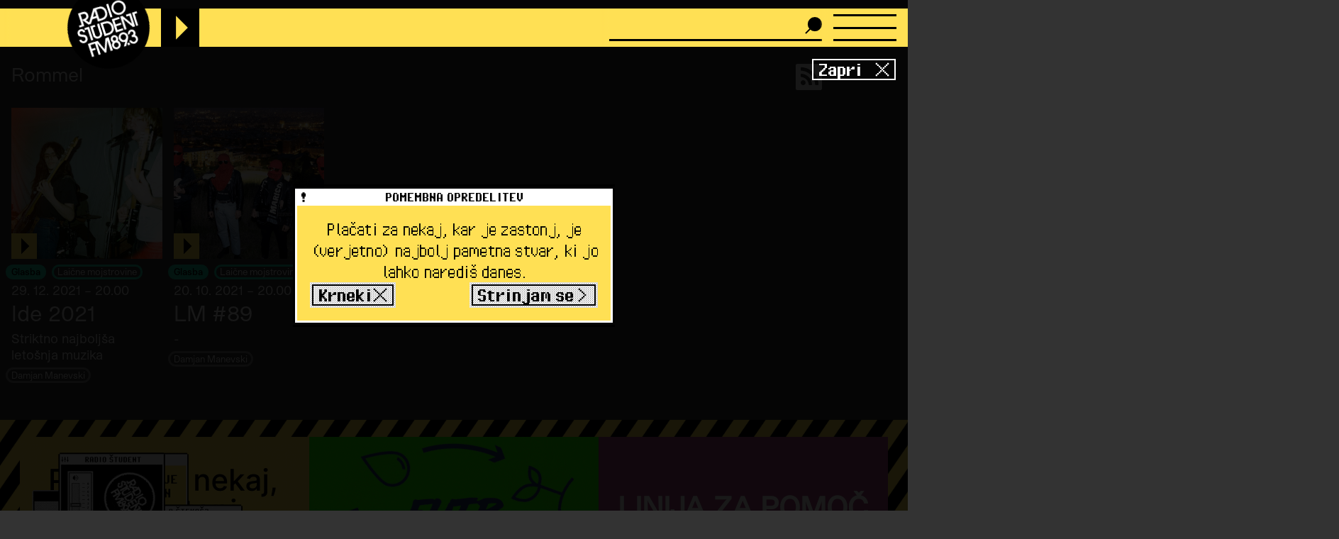

--- FILE ---
content_type: image/svg+xml
request_url: https://radiostudent.si/themes/custom/ereshnv/images/icons-svg/Play%20I_dark.svg
body_size: 540
content:
<?xml version="1.0" encoding="UTF-8"?>
<svg width="72px" height="72px" viewBox="0 0 72 72" version="1.1" xmlns="http://www.w3.org/2000/svg" xmlns:xlink="http://www.w3.org/1999/xlink">
    <title>Play I</title>
    <g id="Play-I" stroke="none" stroke-width="1" fill="none" fill-rule="evenodd">
        <polygon id="Fill-1" fill="#ffe054" points="0 72 72 72 72 0 0 0"></polygon>
        <polygon id="Fill-2" fill="#000000" points="28.1801802 58.3423423 50.5225225 36 28.1801802 13.6576577"></polygon>
    </g>
</svg>


--- FILE ---
content_type: image/svg+xml
request_url: https://radiostudent.si/themes/custom/ereshnv/images/icons-svg/Play%20%C4%8Crn%20II_dark.svg
body_size: 552
content:
<?xml version="1.0" encoding="UTF-8"?>
<svg width="54px" height="54px" viewBox="0 0 54 54" version="1.1" xmlns="http://www.w3.org/2000/svg" xmlns:xlink="http://www.w3.org/1999/xlink">
    <title>Play Črn II</title>
    <g id="Play-Črn-II" stroke="none" stroke-width="1" fill="none" fill-rule="evenodd">
        <polygon id="Fill-1" fill="#000000" points="0 54 54 54 54 0 0 0"></polygon>
        <polygon id="Fill-2" fill="#ffe054" points="21.1351351 43.7567568 37.8918919 27 21.1351351 10.2432432"></polygon>
    </g>
</svg>


--- FILE ---
content_type: image/svg+xml
request_url: https://radiostudent.si/themes/custom/ereshnv/images/icons-svg/Lupa%20%C4%8Crna.svg
body_size: 647
content:
<?xml version="1.0" encoding="UTF-8"?>
<svg width="25px" height="25px" viewBox="0 0 25 25" version="1.1" xmlns="http://www.w3.org/2000/svg" xmlns:xlink="http://www.w3.org/1999/xlink">
    <title>Lupa Črna</title>
    <g id="Lupa-Črna" stroke="none" stroke-width="1" fill="none" fill-rule="evenodd">
        <line x1="1" y1="24" x2="9" y2="16" id="Stroke-1" stroke="#000000" stroke-width="2"></line>
        <path d="M24,10.5 C24,15.747 19.747,20 14.5,20 C9.253,20 5,15.747 5,10.5 C5,5.253 9.253,1 14.5,1 C19.747,1 24,5.253 24,10.5 Z" id="Stroke-3" stroke="#000000" stroke-width="2" fill="#000000"></path>
    </g>
</svg>